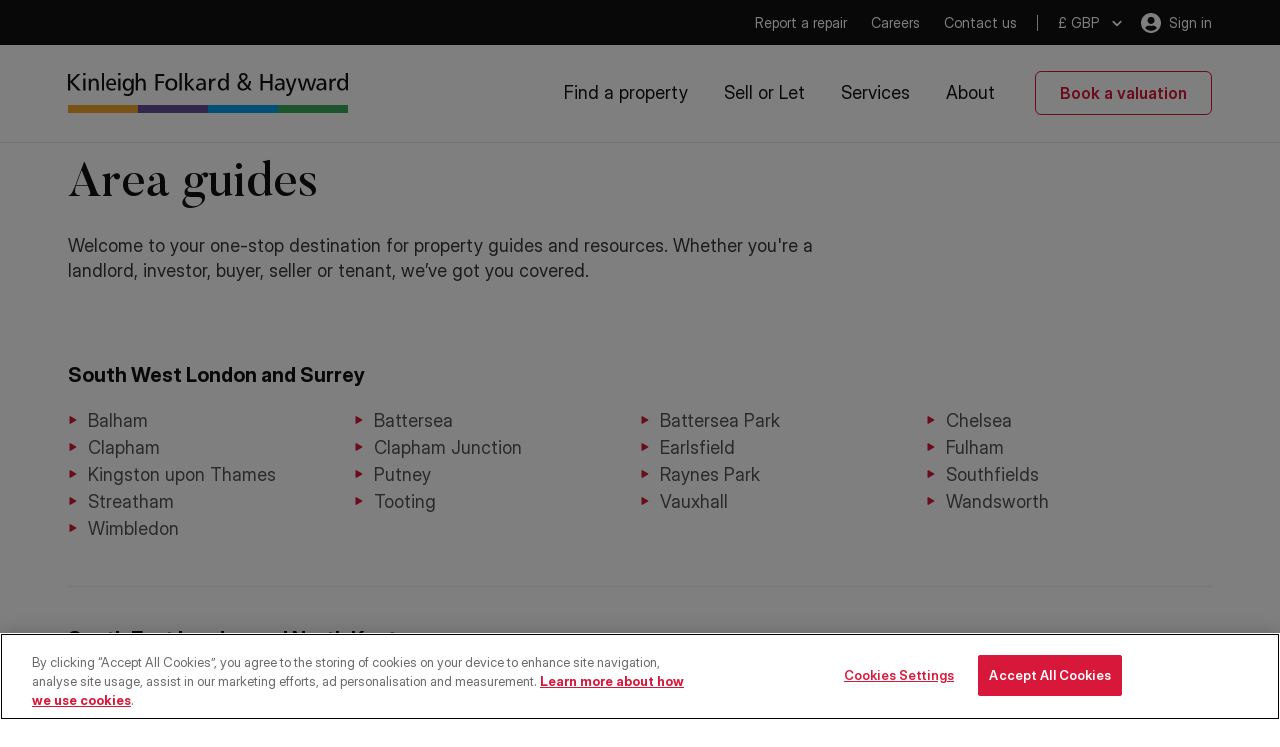

--- FILE ---
content_type: application/javascript; charset=UTF-8
request_url: https://www.kfh.co.uk/webpack-runtime-5975087522ac5fe2b336.js
body_size: 4451
content:
!function(){"use strict";var e,t,a,o,r,c,n,d={},s={};function f(e){var t=s[e];if(void 0!==t)return t.exports;var a=s[e]={id:e,loaded:!1,exports:{}};return d[e].call(a.exports,a,a.exports,f),a.loaded=!0,a.exports}f.m=d,f.amdO={},e=[],f.O=function(t,a,o,r){if(!a){var c=1/0;for(b=0;b<e.length;b++){a=e[b][0],o=e[b][1],r=e[b][2];for(var n=!0,d=0;d<a.length;d++)(!1&r||c>=r)&&Object.keys(f.O).every(function(e){return f.O[e](a[d])})?a.splice(d--,1):(n=!1,r<c&&(c=r));if(n){e.splice(b--,1);var s=o();void 0!==s&&(t=s)}}return t}r=r||0;for(var b=e.length;b>0&&e[b-1][2]>r;b--)e[b]=e[b-1];e[b]=[a,o,r]},f.n=function(e){var t=e&&e.__esModule?function(){return e.default}:function(){return e};return f.d(t,{a:t}),t},a=Object.getPrototypeOf?function(e){return Object.getPrototypeOf(e)}:function(e){return e.__proto__},f.t=function(e,o){if(1&o&&(e=this(e)),8&o)return e;if("object"==typeof e&&e){if(4&o&&e.__esModule)return e;if(16&o&&"function"==typeof e.then)return e}var r=Object.create(null);f.r(r);var c={};t=t||[null,a({}),a([]),a(a)];for(var n=2&o&&e;("object"==typeof n||"function"==typeof n)&&!~t.indexOf(n);n=a(n))Object.getOwnPropertyNames(n).forEach(function(t){c[t]=function(){return e[t]}});return c.default=function(){return e},f.d(r,c),r},f.d=function(e,t){for(var a in t)f.o(t,a)&&!f.o(e,a)&&Object.defineProperty(e,a,{enumerable:!0,get:t[a]})},f.f={},f.e=function(e){return Promise.all(Object.keys(f.f).reduce(function(t,a){return f.f[a](e,t),t},[]))},f.u=function(e){return({296:"component---node-modules-gatsby-theme-starberry-lomondgroup-v-4-src-templates-job-detail-template-js",663:"b3a707bbfa106c8868024683ace621e43f310b60",751:"component---node-modules-gatsby-theme-starberry-lomondgroup-v-4-src-pages-property-to-rent-index-js",906:"c8f7fe3b0e41be846d5687592cf2018ff6e22687",948:"component---node-modules-gatsby-theme-starberry-lomondgroup-v-4-src-pages-commercial-property-to-rent-index-js",1013:"3b189573dd2907517b386121e39c0b70a865c699",1067:"component---node-modules-gatsby-theme-starberry-lomondgroup-v-4-src-pages-property-for-sale-index-js",1288:"f4daab8abfda6d8cd3fc90a0635b16b83a824094",1363:"component---node-modules-gatsby-theme-starberry-lomondgroup-v-4-src-pages-valuation-result-index-js",1532:"component---node-modules-gatsby-theme-starberry-lomondgroup-v-4-src-pages-property-exceptional-for-sale-index-js",1777:"dc4dc6f58d2cfaefe2b6a75bf2276731905f6bbf",2022:"component---node-modules-gatsby-theme-starberry-lomondgroup-v-4-src-pages-myaccount-saved-listings-js",2042:"reactPlayerTwitch",2072:"0b7b90cd",2394:"component---node-modules-gatsby-theme-starberry-lomondgroup-v-4-src-pages-myaccount-reset-password-js",2588:"component---node-modules-gatsby-theme-starberry-lomondgroup-v-4-src-pages-myaccount-settings-js",2723:"reactPlayerMux",2981:"component---node-modules-gatsby-theme-starberry-lomondgroup-v-4-src-templates-newhomes-detail-template-js",2984:"component---node-modules-gatsby-theme-starberry-lomondgroup-v-4-src-pages-sitemap-js",3128:"29381ab8cfb577ac28f986b98c99e1f01b15a675",3178:"component---node-modules-gatsby-theme-starberry-lomondgroup-v-4-src-pages-auctions-for-sale-index-js",3197:"75fc9c18",3392:"reactPlayerVidyard",3461:"b637e9a5",3700:"component---node-modules-gatsby-theme-starberry-lomondgroup-v-4-src-pages-myaccount-register-js",3795:"component---node-modules-gatsby-theme-starberry-lomondgroup-v-4-src-pages-myaccount-index-js",4200:"f1ddf96ead42e4f81dcf411f5cf20ce1cc34a4cd",4223:"commons",4251:"9dd050b6348092dedffed80a847bddce37e4d39c",4278:"component---node-modules-gatsby-theme-starberry-lomondgroup-v-4-src-templates-default-template-js",4630:"component---node-modules-gatsby-theme-starberry-lomondgroup-v-4-src-templates-casestudy-detail-template-js",4871:"component---node-modules-gatsby-theme-starberry-lomondgroup-v-4-src-pages-myaccount-my-move-js",4977:"092345a2cd3096e3683aea276219afd45cc65e7a",5095:"c53382d0be24eea6af0cbb9d5f9b91fb2ef30555",5327:"component---node-modules-gatsby-theme-starberry-lomondgroup-v-4-src-templates-office-detail-template-js",5436:"72a30a16",5581:"458e7a929aa39e0183127ce694a4e26dee9437cb",5673:"e78312c5",5773:"component---node-modules-gatsby-theme-starberry-lomondgroup-v-4-src-pages-new-developments-for-sale-index-js",5810:"d67c23771af71c18bcd0c0858fa2904fb278b98c",5837:"component---node-modules-gatsby-theme-starberry-lomondgroup-v-4-src-pages-myaccount-tracked-properties-js",5864:"ad7f724d",6070:"component---node-modules-gatsby-theme-starberry-lomondgroup-v-4-src-pages-commercial-property-for-sale-index-js",6084:"component---node-modules-gatsby-theme-starberry-lomondgroup-v-4-src-templates-news-detail-template-js",6173:"reactPlayerVimeo",6235:"79b5b71fca4600473bdc764099807c83f9fd9398",6299:"36c9918830d3a9f5f81293cbe2e14dc9914f4948",6326:"d0c102266f741558cf388584ffa5b88d131a0b75",6328:"reactPlayerDailyMotion",6353:"reactPlayerPreview",6463:"reactPlayerKaltura",6516:"9895a9967d18e99872ef0672de3317390d392b33",6609:"2cfeb5834cd87edfe75ea14227fb6ed8fefb5948",6715:"component---node-modules-gatsby-theme-starberry-lomondgroup-v-4-src-pages-new-homes-for-sale-index-js",6887:"reactPlayerFacebook",6940:"c579a3dcd054d35fb3f332752cb1f43c08afdb32",7074:"component---node-modules-gatsby-theme-starberry-lomondgroup-v-4-src-pages-find-a-property-js",7195:"component---node-modules-gatsby-theme-starberry-lomondgroup-v-4-src-templates-property-details-template-js",7292:"component---node-modules-gatsby-theme-starberry-lomondgroup-v-4-src-pages-myaccount-sign-in-js",7458:"reactPlayerFilePlayer",7509:"6f4a6ea7943b575fc9814e830243ff4ca8fe4343",7531:"component---node-modules-gatsby-theme-starberry-lomondgroup-v-4-src-pages-404-js",7570:"reactPlayerMixcloud",7614:"component---node-modules-gatsby-theme-starberry-lomondgroup-v-4-src-pages-property-investments-for-sale-index-js",7627:"reactPlayerStreamable",7830:"component---node-modules-gatsby-theme-starberry-lomondgroup-v-4-src-templates-team-detail-template-js",8078:"component---node-modules-gatsby-theme-starberry-lomondgroup-v-4-src-templates-guides-detail-template-js",8191:"component---node-modules-gatsby-theme-starberry-lomondgroup-v-4-src-pages-myaccount-searches-alerts-js",8256:"component---node-modules-gatsby-theme-starberry-lomondgroup-v-4-src-pages-myaccount-forgot-password-js",8393:"f1dc78ccbfbe214475a2309e3b8b6a0e289b2d63",8431:"71341f8c246b491806048348d29b04d88c183ffd",8446:"reactPlayerYouTube",8568:"2b6bcdc926e380392dfd1d48c47ad2c0923ec74d",8614:"component---node-modules-gatsby-theme-starberry-lomondgroup-v-4-src-pages-property-collection-for-sale-index-js",8761:"component---node-modules-gatsby-theme-starberry-lomondgroup-v-4-src-templates-homepage-template-js",9203:"d998e441e31fab91da1dc2d3e995c2e191b56b84",9337:"1346457a60ac73a937a73afcaea8381534e49cec",9340:"reactPlayerWistia",9444:"63e8b74a3e285bf67cc1e074ebb00575e5a92529",9500:"component---node-modules-gatsby-theme-starberry-lomondgroup-v-4-src-pages-property-students-to-rent-index-js",9763:"component---node-modules-gatsby-theme-starberry-lomondgroup-v-4-src-templates-area-guide-detail-template-js",9979:"reactPlayerSoundCloud"}[e]||e)+"-"+{296:"cf08cd7aa78e9a9ddd04",663:"f22e0756ce739f88e4c5",721:"2280454ebf844a542d8b",751:"f6b65be1c89fd7de7ced",906:"3a133444861ca321b2aa",948:"add1c4ecbd9765c9c8b4",1013:"c2650e71382b1bbaeaa1",1067:"db891f67f09115c67617",1288:"ea12f34fb79cf9ba9b3a",1363:"a8a74bc8633ddd18fac5",1452:"ab18cd98d5890b25c70f",1532:"973eb87d3dfa0206b36a",1777:"e3b6bbdbcf56f3a78b21",2022:"1a169e0388cf305ce036",2042:"d85d298f6876b2399b42",2072:"cd59336827e0d289ec20",2394:"8173273727a77db7eaeb",2588:"b687da5e44c4aed5a45f",2723:"555dad01c84fdff71562",2838:"7e4eae3ee475586945ee",2981:"0c0f4675994b5fe2c25b",2984:"236292620b612186abc5",3128:"40627353494cf5722476",3178:"15e3ec0839c86c338967",3197:"d295c5df138205fcfaa3",3281:"7d2724068c965b2e83b2",3392:"4cca4a793a7c43e05626",3461:"2146270d5086d1f528e2",3700:"e3e0ddec67e40791696e",3795:"0d1d52715a5eec6ddcb7",4200:"aecb379f4ca607e824db",4223:"49ee34102eb111e2d846",4251:"5684ce40a43604bbb100",4278:"90ebc2a8128e7c66dca2",4630:"7dc19bb30b9a126655ef",4871:"754b19a8e817c1198653",4882:"cec9e4221b6a5ce3ce05",4977:"f829ca7f6a861b0022ac",5095:"521c0bfdcf5a1585b68e",5176:"a75ef35e6118dd7861f8",5327:"b4e17cc4852c660d9567",5436:"70a7a9dc204c6d6eccd4",5581:"1d682f6646b61bfab333",5673:"1243daa9b6d11e4d3186",5773:"01f958fe6e331a328472",5810:"92fd3d0822e02b1afab4",5837:"295d0c36edb0828f242f",5864:"3ff7bb603e7f45de4d34",6070:"e182a455e958c66317cd",6084:"dffbab0cb216dba8123c",6173:"73071d3eed1836fdeb36",6235:"894f71a8eb5fdf0639cf",6299:"53d901a7a5a608def18a",6326:"7c9e569b892940a671ba",6328:"4b80dddfec88b179e9b7",6330:"71855f62491033233e04",6353:"2f44009e66e39fb4fa2e",6463:"0803a84215230f88724b",6516:"e44e53393a769e3ab0b8",6609:"a07f6c3e479a8afe33bd",6715:"9a771bff021a3ce2c734",6887:"8256213f407ba468cc35",6940:"5e12aae7a37fd4162b95",7074:"4127df625ab5d6110e14",7124:"c1572e6942ccda8e6f53",7195:"ecfe4379c16e03a2ac19",7292:"6887df4a29db42a71b24",7458:"97b938f582da36da090a",7509:"618ba481b0f93cdd5399",7531:"20c93ba37554460057da",7570:"81686120a081b1855b5b",7614:"bf24d73222dfaadd82db",7627:"c0ab4d96daa777b9ebc3",7830:"f4edbf9ce221893e0e48",7896:"9687b354018e7566106e",8078:"635199bbd280a1b5df03",8191:"cdbcc38a2b58abd03e50",8256:"93b9ec2541de5a09d29d",8393:"173854b32f71bfd5fd3a",8431:"298418a5ee009ecad99e",8446:"7bb186bda364ccfe0f4a",8568:"ed2fa1eb1d5c9ab8c322",8614:"1e2662d75b908429bf1d",8697:"8cecafbd3d5824b135d6",8761:"7bfd69c012938056a6f7",9203:"9b3b975a9b967b7d18bf",9337:"2d5ed7b214c2ddb2f781",9340:"febe9f1ed4c28af466b2",9444:"d9374bd866de142df211",9500:"e235f26a4dab8e7b4bf1",9763:"9f321f0bbbc3a1aab4d4",9764:"88e018b790d4531435c0",9979:"5a4b1a4d158a8eef48bc"}[e]+".js"},f.miniCssF=function(e){return"styles.1719876ab7cda8b1cb57.css"},f.g=function(){if("object"==typeof globalThis)return globalThis;try{return this||new Function("return this")()}catch(e){if("object"==typeof window)return window}}(),f.o=function(e,t){return Object.prototype.hasOwnProperty.call(e,t)},o={},r="kfh-gatsby:",f.l=function(e,t,a,c){if(o[e])o[e].push(t);else{var n,d;if(void 0!==a)for(var s=document.getElementsByTagName("script"),b=0;b<s.length;b++){var l=s[b];if(l.getAttribute("src")==e||l.getAttribute("data-webpack")==r+a){n=l;break}}n||(d=!0,(n=document.createElement("script")).charset="utf-8",f.nc&&n.setAttribute("nonce",f.nc),n.setAttribute("data-webpack",r+a),n.src=e),o[e]=[t];var m=function(t,a){n.onerror=n.onload=null,clearTimeout(u);var r=o[e];if(delete o[e],n.parentNode&&n.parentNode.removeChild(n),r&&r.forEach(function(e){return e(a)}),t)return t(a)},u=setTimeout(m.bind(null,void 0,{type:"timeout",target:n}),12e4);n.onerror=m.bind(null,n.onerror),n.onload=m.bind(null,n.onload),d&&document.head.appendChild(n)}},f.r=function(e){"undefined"!=typeof Symbol&&Symbol.toStringTag&&Object.defineProperty(e,Symbol.toStringTag,{value:"Module"}),Object.defineProperty(e,"__esModule",{value:!0})},f.nmd=function(e){return e.paths=[],e.children||(e.children=[]),e},f.p="/",c=function(e){return new Promise(function(t,a){var o=f.miniCssF(e),r=f.p+o;if(function(e,t){for(var a=document.getElementsByTagName("link"),o=0;o<a.length;o++){var r=(n=a[o]).getAttribute("data-href")||n.getAttribute("href");if("stylesheet"===n.rel&&(r===e||r===t))return n}var c=document.getElementsByTagName("style");for(o=0;o<c.length;o++){var n;if((r=(n=c[o]).getAttribute("data-href"))===e||r===t)return n}}(o,r))return t();!function(e,t,a,o){var r=document.createElement("link");r.rel="stylesheet",r.type="text/css",r.onerror=r.onload=function(c){if(r.onerror=r.onload=null,"load"===c.type)a();else{var n=c&&("load"===c.type?"missing":c.type),d=c&&c.target&&c.target.href||t,s=new Error("Loading CSS chunk "+e+" failed.\n("+d+")");s.code="CSS_CHUNK_LOAD_FAILED",s.type=n,s.request=d,r.parentNode.removeChild(r),o(s)}},r.href=t,document.head.appendChild(r)}(e,r,t,a)})},n={7311:0},f.f.miniCss=function(e,t){n[e]?t.push(n[e]):0!==n[e]&&{1869:1}[e]&&t.push(n[e]=c(e).then(function(){n[e]=0},function(t){throw delete n[e],t}))},function(){var e={7311:0};f.f.j=function(t,a){var o=f.o(e,t)?e[t]:void 0;if(0!==o)if(o)a.push(o[2]);else if(/^(1869|7311)$/.test(t))e[t]=0;else{var r=new Promise(function(a,r){o=e[t]=[a,r]});a.push(o[2]=r);var c=f.p+f.u(t),n=new Error;f.l(c,function(a){if(f.o(e,t)&&(0!==(o=e[t])&&(e[t]=void 0),o)){var r=a&&("load"===a.type?"missing":a.type),c=a&&a.target&&a.target.src;n.message="Loading chunk "+t+" failed.\n("+r+": "+c+")",n.name="ChunkLoadError",n.type=r,n.request=c,o[1](n)}},"chunk-"+t,t)}},f.O.j=function(t){return 0===e[t]};var t=function(t,a){var o,r,c=a[0],n=a[1],d=a[2],s=0;if(c.some(function(t){return 0!==e[t]})){for(o in n)f.o(n,o)&&(f.m[o]=n[o]);if(d)var b=d(f)}for(t&&t(a);s<c.length;s++)r=c[s],f.o(e,r)&&e[r]&&e[r][0](),e[r]=0;return f.O(b)},a=self.webpackChunkkfh_gatsby=self.webpackChunkkfh_gatsby||[];a.forEach(t.bind(null,0)),a.push=t.bind(null,a.push.bind(a))}(),f.nc=void 0}();
//# sourceMappingURL=webpack-runtime-5975087522ac5fe2b336.js.map